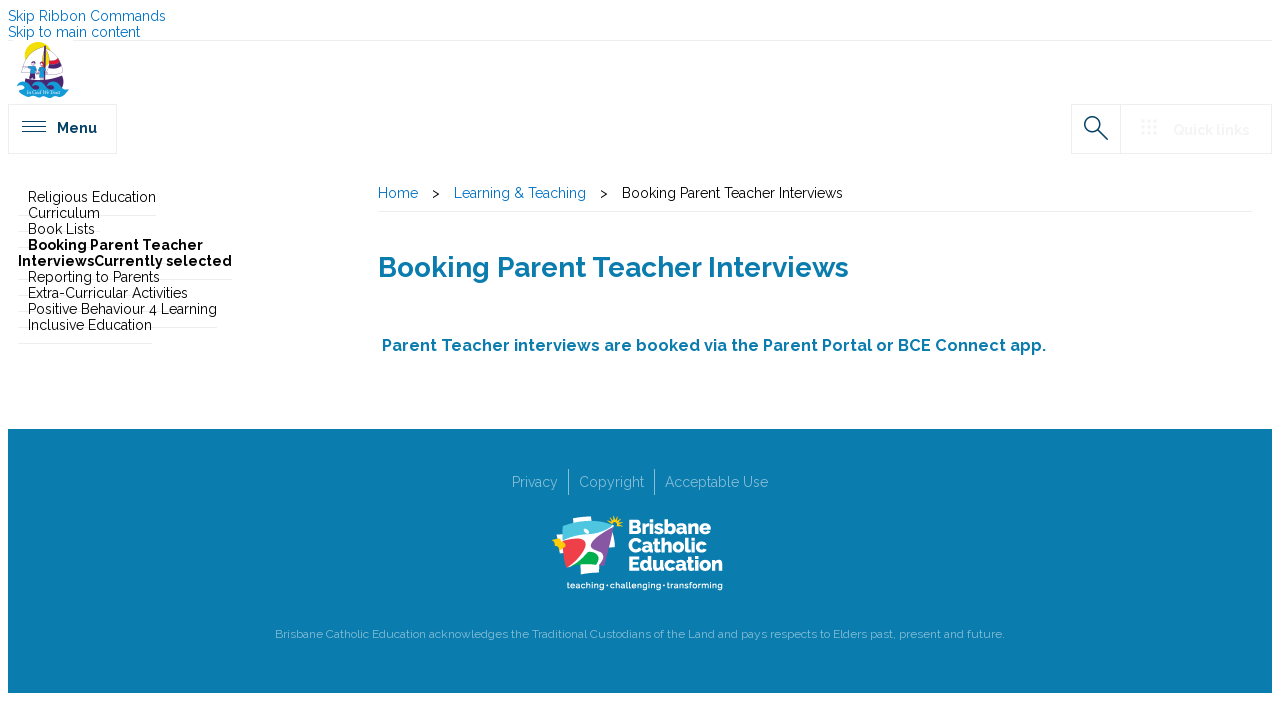

--- FILE ---
content_type: text/css; charset=UTF-8
request_url: https://bce-prd-wb-branding.azurewebsites.net/branding/Resources/PublicSchoolTheme/sjv/css/unique.css
body_size: 3756
content:
#outsidebodycontainer.bcev01 #sliderImageWrapper,
#outsidebodycontainer.bcev01 #galleryWrapper {
    background-color: #0C99D6;
}
.v01comments {
    font-size: 24px;
    background-color: rgba(85, 84, 84, .6);
    box-sizing: border-box;
    padding: 20px 40px 20px 200px;
    display: flex;
    flex-direction: column;
}
.v01container .h1 {
    font-size: 40px;
    margin: 10px auto 10px 0px;
    font-weight: 300;
}
.v01comments a {
    background-color: #0C99D6 !important;
    color: #ffffff !important;
    text-decoration: none;
    border: 2px solid #ffffff;
}
.v01comments a:hover {
    background-color: #4c2a70 !important;
    color: #ffffff !important;
    text-decoration: none;
    border: 2px solid #ffffff;
}

/******* WELCOME MESSAGE AND VIDEO *******/

#welcomeOuter {
    max-width: 1280px;
    margin: 0 auto;
}
#welcomeOuter h1 {
    margin: 30px auto;
    text-align: center !important;
    color: #0C99D6;
}
#welcomeWrapper {
    display: flex;
    justify-content: space-between;
    padding: 0px 20px;
}
#welcomeWrapper #welcomeone p {
    line-height: 20px !important;
    font-size: 16px;
}
#welcomeWrapper #welcomeone {
    width: 45%;
}
#welcomeWrapper #welcometwo {
    width: 50%;
}


/******* WELCOME MESSAGE BUTTON *******/

#outsidebodycontainer.bcev01 #contentRow .button a {
    background-color: #0C99D6 !important;
    padding: 15px 20px;
    color: #ffffff !important;
    font-weight: bold;
    display: table;
    margin: 0 auto;
}

#outsidebodycontainer.bcev01 #contentRow .button a:hover {
    background-color: #4c2a70 !important;
    color: #fff !important;
    font-weight: bold;
}




/******* FEATURE TILES *******/

#outsidebodycontainer.bcev01 #frontPageTopTilesTop .marketingTilesWrapper .title, #outsidebodycontainer.bcev01 #frontPageTopTilesMiddle .marketingTilesWrapper .title {
    font-weight: bold;
    color: #0C99D6;
    text-align: left;
}

#marketingTilesWrapper h1,
#outsidebodycontainer.bcev01 #newsSiteWrapperHorizontal h1 {
    color: #0C99D6 !important;
    text-align: center;
}

#marketingTilesWrapper,
#frontPageLinksMiddleWrapper,
#newsSiteWrapperHorizontal {
    width: 100vw;
    max-width: 1280px;
    margin: 5px auto 15px auto;
}

#frontTilesTop .marketingTilesWrapper p {
    text-align: left !important;
    color: #000;
}

#marketingTilesWrapper {
    background-color: #ffffff;
    padding: 40px 0px 0px 0px;
    max-width: 100%;
}
#frontPageTopTilesTop .marketingTilesWrapper .comments, #frontPageTopTilesMiddle .marketingTilesWrapper .comments, #frontPageTopTilesBottom .marketingTilesWrapper .comments {
    text-align: left !important;
}
#outsidebodycontainer.bcev01 #frontPageTopTilesTop .marketingTilesWrapper, #outsidebodycontainer.bcev01 #frontPageTopTilesMiddle .marketingTilesWrapper {
    width: 380px;
    background-color: #f9f9f9;
    margin: 0px 0px 40px 0px;
    border: 1px solid #0C99D6;
}
/*******code to limit height of feature tiles *********/
#outsidebodycontainer.bcev01 #frontPageTopTilesTop .marketingTilesWrapper .comments, #outsidebodycontainer.bcev01 #frontPageTopTilesMiddle .marketingTilesWrapper .comments {
    max-height: 150px;
}
/***** COLOUR OF FLYOVER BUTTON ON FEATURE TILES*****/
#frontPageTopTilesTop .marketingTilesWrapper a.url span {
    background-color: #4c2a70 !important;
    padding: 10px 20px;
    color: #ffffff;
    font-weight: bold;
    display: table;
    margin: 0 auto;
    border: 2px solid #ffffff;
}

#frontPageTopTilesTop .marketingTilesWrapper a.url:hover span {
    background-color: #0C99D6 !important;
    color: #ffffff;
    font-weight: bold;
}

/*******DROP DOWN MENU BACKGROUND COLOUR *********/

#outsidebodycontainer.bcev01 #headerWrapper #header #DeltaTopNavigationWrapper #DeltaTopNavigation .ms-core-listMenu-horizontalBox ul.root.ms-core-listMenu-root.static li.static a:hover.static {
    background-color: #0A7CAE !important;
}

#DeltaTopNavigation .ms-core-listMenu-horizontalBox ul.root.ms-core-listMenu-root.static li.static ul.dynamic li.dynamic a.dynamic {
    background-color: #0A7CAE !important;
}

#outsidebodycontainer.bcev01 #DeltaTopNavigation .ms-core-listMenu-horizontalBox ul.root.ms-core-listMenu-root.static li.static ul.dynamic li.dynamic a:hover.dynamic {
    background-color: #4c2a70 !important;
}

/******* MAP AND FACEBOOK SECTIONS *******/

#rowWrapper {
    width: 100vw;
    max-width: 1280px;
    margin: 40px auto;
}
#rowWrapper h1 {
    text-align: center;
    margin: 0px 0px 20px 0px;
}

#rowContainer {
    display: flex;
    justify-content: space-around;
}
#schoolMapWrapper {
    width: 800px;
    margin: 0px 0px 0px 0px;
}
#schoolMapWrapper h1, #schoolFacebookWrapper h1 {
    color: #0C99D6;
}
#schoolFacebook {
    margin: 0px 0px 40px 0px;
    width: 380px !important;
}
#schoolMapContainer {
    height: 500px;
}

.mb-20 {
    margin-bottom: 20px !important;
    text-align: center !important;
}

h1, .ms-h1 {
    text-align: center !important;
    font-size: 28px;
    color: #0C99D6 !important;
}

/********Internal Pages Heading Colour*******/

#outsidebodycontainer.bcev01 #headingarea h1, .ms-rtestate-field h1, .ms-rtestate-field h2, .ms-rtestate-field h3, .ms-rtestate-field h4 { 
    color:  #0A7CAE !important;
    text-align: left !important;
}

/********CALENDAR *******/

#calendarWrapper #calendar .calendar .dates {
    padding: 10px 10px 10px 10px;
    color: #fff;
    flex-direction: column;
    align-items: center;
    width: 25%;
    display: flex;
    height: 80px;
    background-color: #4c2a70;
}

#calendarWrapper h1 {
    color: #0C99D6 !important;
    font-size: 28px !important;
}


/****** LATEST NEWS *****/

#outsidebodycontainer.bcev01 #newsSiteHorizontal .newsContainer h1.tileTitle {
    font-family: "Raleway";
    font-size: 18px;
    line-height: 1;
    padding: 20px;
    box-sizing: border-box;
    width: 100%;
    text-align: left;
    color: #4c2a70;
}

#newsSiteWrapperHorizontal h1 {
    color: #0C99D6 !important;
}

#newsSiteWrapperHorizontal p {
    text-align: left !important;
}

#newsSiteWrapperHorizontal {
    max-width: 1280px;
    margin: 0 auto;
    text-align: center;
}

/* Latest newsContainer */
#newsContainer {
    max-width: 1280px;
    margin: 40px auto 10px auto;
    display: flex;
}
#newsSiteWrapperVertical {
  padding: 20px;
  margin: 0px;
  box-sizing: border-box;
}

/******* NEWS BUTTON *******/

#outsidebodycontainer.bcev01 #newsSiteHorizontal .newsContainer a.url {
    background-color: #0A7CAE !important;
    padding: 10px 20px;
    color: #ffffff;
    font-weight: bold;
    display: table;
    margin: 0 auto;
}

#outsidebodycontainer.bcev01 #newsSiteHorizontal .newsContainer a.url:hover {
    background-color: #4c2a70 !important;
    color: #fff;
}

#s4-workspace #s4-bodyContainer #outsidebodycontainer.bcev01 #footerWrapper {
    background-color: #0A7CAE;
}

/******* WAVY BACKGROUND FOR QUICK LINKS *******/

#area-three {
    background-color: #FFF;
    background-image: url("../images/waveshapae.png");
    background-repeat: repeat-x;
    background-position: bottom center;
    margin: 0;
    padding: 20px auto;
    padding-bottom: 70px;
    width: 100%;
}
#area-four {
    margin-left: 0;
    margin-right: 0;
    margin-top: 0;
    padding: 0px 0;
    width: 100%;
    background-color: #0c9ad6;
}
#area-five {
    background-color: #FFFFFF;
}

#area-six {
    background-color: #FFFFFF;
}

#area-seven {
    background-color: #FFFFFF;
}


/***QUICK LINKS****/

#outsidebodycontainer.bcev01 #bodyLinksMiddle li:before {
    background-color: rgba(223, 223, 223, .15) !important;
    transition: .3s ease;
    -webkit-transform: scale(0);
    transform: scale(0);
  }
  #frontPageLinksMiddleWrapper h1 {
      color: #ffffff !important;
      text-align: center;
      font-size: 28px !important;
      margin: 0px 0px 0px 0px !important;
  }
  #outsidebodycontainer.bcev01 #frontPageLinksMiddleWrapper #bodyLinksMiddle li a span.title {
    display: block;
    text-align: center;
    font-weight: 500;
    color: #222;
}
  
/******* RESPONSIVENESS *******/


@media screen and (max-width: 1140px) {
    #outsidebodycontainer.bcev01 #newsSiteHorizontal .newsContainer {
        width: 380px;
        padding-top: 20px;
    }
    #outsidebodycontainer.bcev01 #newsSiteHorizontal {
        margin: 20px auto;
    }
}

@media screen and (max-width: 980px) {
    .v01comments {
        font-size: 24px;
        background-color: #0A7CAE;
        box-sizing: border-box;
        padding: 20px 40px 20px 40px;
        display: flex;
        flex-direction: column;
    }
    #outsidebodycontainer.bcev01 #sliderImageWrapper {
        background-color: transparent;
        position: relative;
    }
    .row {
        flex-direction: column;
    }
    .col-8, .col-4 {
        width: 100% !important;
        flex: 100% !important;
        max-width: 100% !important;
    }
}

@media screen and (max-width: 890px) {
    #frontTilesTop .marketingTilesWrapper .tileImage.container {
        max-height: 320px;
        height: 330px;
    }
    #outsidebodycontainer.bcev01 #frontTilesTop .marketingTilesWrapper.v01 .container {
        overflow: hidden;
        max-height: 330px;
    }
    #outsidebodycontainer.bcev01 #frontTilesTop .marketingTilesWrapper.v01 .container img {
        width: 146%;
        background-size: cover;
        background-position: 107%;
        min-height: 330px;
    }
    #outsidebodycontainer.bcev01 #frontTilesTop .marketingTilesWrapper.v02 .container {
        overflow: hidden;
        max-height: 330px;
    }
    #outsidebodycontainer.bcev01 #frontTilesTop .marketingTilesWrapper.v02 .container img {
        width: 146%;
        background-size: cover;
        background-position: 107%;
        min-height: 330px;
    }
    .v01comments {
        font-size: 24px;
        background-color: #0A7CAE;
        box-sizing: border-box;
        padding: 20px 40px 20px 40px;
        display: flex;
        flex-direction: column;
    }
    .v01container .h1 {
        font-size: 35px;
        margin: 10px auto 10px auto;
    }
}

@media screen and (max-width: 825px) {
    .v01comments a {
        background-color: #4c2a70 !important;
        color: #ffffff !important;
        text-decoration: none;
        border: 2px solid #ffffff;
    }
    .v01comments a:hover {
        background-color: #ffffff !important;
        color: #4c2a70 !important;
        text-decoration: none;
        border: 2px solid #4c2a70;
    }
    #outsidebodycontainer.bcev01 #frontTilesTop .marketingTilesWrapper.v01 .container img {
        width: 100%;
        background-size: cover;
        background-position: 100%;
        min-height: 254px;
    }
    #frontTilesTop .marketingTilesWrapper .tileImage.container {
        width: 100%;
        background-size: cover;
        background-position: 100%;
        max-height: 300px;
        height: 290px;
        background-repeat: no-repeat;
        float: left;
        overflow: hidden;
    }
    #outsidebodycontainer.bcev01 #frontTilesTop .marketingTilesWrapper.v01 {
        display: block;
    }
    #outsidebodycontainer.bcev01 #frontTilesTop .marketingTilesWrapper.v02 {
        display: block;
    }
    #outsidebodycontainer.bcev01 #frontTilesTop .marketingTilesWrapper.v01 .items {
        width: 100%;
        display: flex;
        flex-direction: column;
    }
    #frontTilesTop .marketingTilesWrapper .title {
        padding: 40px 50px 25px 50px;
        width: 100%;
        color: #0A7CAE !important;
    }
    #frontPageTopTilesTop .marketingTilesWrapper .title {
        color: #0A7CAE !important;
    }
    #frontTilesTop .marketingTilesWrapper .comments {
        padding: 0px 50px 25px 50px;
        width: 100%;
    }
    #frontTilesTop .marketingTilesWrapper {
        padding-bottom: 20px;
    }
    #frontPageTopTilesTop .marketingTilesWrapper .comments, #frontPageTopTilesMiddle .marketingTilesWrapper .comments, #frontPageTopTilesBottom .marketingTilesWrapper .comments {
        text-align: left !important;
    }
    #outsidebodycontainer.bcev01 #frontTilesTop .marketingTilesWrapper.v01 .container {
        overflow: hidden;
        max-height: 240px;
    }
    #outsidebodycontainer.bcev01 #frontTilesTop .marketingTilesWrapper.v02 .container {
        overflow: hidden;
        max-height: 240px;
    }
    #rowContainer {
        flex-direction: column;
    }
    #schoolMapWrapper {
        width: 100%;
    }
    #schoolFacebookWrapper {
        margin: 20px 0px 0px 0px;
    }
    #schoolFacebook {
        margin: 0px auto;
    }  
}

@media screen and (max-width:780px) {
    .v01comments {
        font-size: 24px;
        background-color: #0A7CAE;
        box-sizing: border-box;
        padding: 20px 40px 20px 40px;
        display: flex;
        flex-direction: column;
    }
    #welcomeWrapper {
        display: block;
        justify-content: space-between;
        padding: 0px 20px;
    }
    #welcomeWrapper #welcomeone {
        width: 100%;
    }
    #welcomeWrapper #welcometwo {
        width: 100%;
    }
    #rowContainer {
        flex-direction: column;
    }
    #schoolMapWrapper {
        width: 100%;
    }
    #schoolFacebookWrapper {
        margin: 20px 0px 0px 0px;
    }
    #schoolFacebook {
        margin: 0px auto;
    }
    #outsidebodycontainer.bcev01 #frontTilesTop .marketingTilesWrapper.v01 .container img {
        min-height: 204px;
    }
    #outsidebodycontainer.bcev01 #frontTilesTop .marketingTilesWrapper.v01 .container {
        overflow: hidden;
        max-height: 240px;
    }
    #outsidebodycontainer.bcev01 #frontTilesTop .marketingTilesWrapper.v02 .container {
        overflow: hidden;
        max-height: 240px;
    }
}

@media screen and (max-width:500px) {
    #outsidebodycontainer.bcev01 #bodyLinksMiddle li {
        width: 145px;
        margin: 10px 20px;
    }
    #outsidebodycontainer.bcev01 #frontTilesTop .marketingTilesWrapper.v01 .container {
        overflow: hidden;
        max-height: 200px;
    }
}

--- FILE ---
content_type: text/xml; charset=utf-8
request_url: https://www.sjv.qld.edu.au/news-events/_vti_bin/Lists.asmx
body_size: 17122
content:
<?xml version="1.0" encoding="utf-8"?><soap:Envelope xmlns:soap="http://schemas.xmlsoap.org/soap/envelope/" xmlns:xsi="http://www.w3.org/2001/XMLSchema-instance" xmlns:xsd="http://www.w3.org/2001/XMLSchema"><soap:Body><GetListItemsResponse xmlns="http://schemas.microsoft.com/sharepoint/soap/"><GetListItemsResult><listitems xmlns:s='uuid:BDC6E3F0-6DA3-11d1-A2A3-00AA00C14882'
     xmlns:dt='uuid:C2F41010-65B3-11d1-A29F-00AA00C14882'
     xmlns:rs='urn:schemas-microsoft-com:rowset'
     xmlns:z='#RowsetSchema'>
<rs:data ItemCount="3">
   <z:row ows_ID='368' ows_Title='Year 2 Visit Straddie (Minjerribah)' ows_Last_x0020_Modified='368;#2024-09-05 21:36:17' ows_PublishingRollupImage='&lt;img alt=&quot;&quot; src=&quot;/news-events/SiteAssets/Pages/Year-2-Visit-Straddie/year2excursion.jpg&quot; style=&quot;BORDER&amp;#58;0px solid;&quot; /&gt;' ows_PublishingPageContent='&lt;p&gt;&lt;/p&gt;&lt;p&gt;This week our Year 2 students visited North Stradbroke Island (Minjerribah).&amp;#160;&amp;#160;&amp;#160;​​&amp;#160;&amp;#160;&lt;a href=&quot;https&amp;#58;//www.facebook.com/sjvmanly&quot; target=&quot;_blank&quot;&gt;Check out our Facebook page for some great&amp;#160;photos of the day.&amp;#160;&lt;/a&gt;&lt;br&gt;&lt;/p&gt;&lt;p style=&quot;text-align&amp;#58;center;&quot;&gt;&lt;img src=&quot;/news-events/SiteAssets/Pages/Year-2-Visit-Straddie/year2excursion.jpg&quot; alt=&quot;year2excursion.jpg&quot; style=&quot;margin&amp;#58;5px;width&amp;#58;650px;height&amp;#58;488px;&quot; /&gt;&lt;br&gt;© Brisbane Catholic Education, St John Vianney School (2024)​​&lt;br&gt;&lt;br&gt;&lt;/p&gt;&lt;p&gt;​&lt;/p&gt;' ows_FileRef='368;#news-events/Pages/Year-2-Visit-Straddie.aspx' ows_EncodedAbsUrl='http://www.sjv.qld.edu.au/news-events/Pages/Year-2-Visit-Straddie.aspx' ows__ModerationStatus='0' ows__Level='1' ows_UniqueId='368;#{B902C387-8F62-4D96-8D32-E079A0808CFD}' ows_owshiddenversion='11' ows_FSObjType='368;#0' ows_Created_x0020_Date='368;#2024-09-05 21:34:49' ows_ProgId='368;#' ows_FileLeafRef='368;#Year-2-Visit-Straddie.aspx' ows_PermMask='0x1000030061' ows_Modified='2024-09-05 21:36:17' ows_DocIcon='aspx' ows_Editor='1073741823;#System Account' ows_MetaInfo='368;#vti_encoding:SR|utf8-nl&#13;&#10;PublishingContact:SW|&#13;&#10;PublishingPageContent:SW|&lt;p&gt;&lt;/p&gt;&lt;p&gt;This week our Year 2 students visited North Stradbroke Island (Minjerribah).&amp;#160;&amp;#160;&amp;#160;​​&amp;#160;&amp;#160;&lt;a href=&quot;https&amp;#58;//www.facebook.com/sjvmanly&quot; target=&quot;_blank&quot;&gt;Check out our Facebook page for some great&amp;#160;photos of the day.&amp;#160;&lt;/a&gt;&lt;br&gt;&lt;/p&gt;&lt;p style=&quot;text-align&amp;#58;center;&quot;&gt;&lt;img src=&quot;/news-events/SiteAssets/Pages/Year-2-Visit-Straddie/year2excursion.jpg&quot; alt=&quot;year2excursion.jpg&quot; style=&quot;margin&amp;#58;5px;width&amp;#58;650px;height&amp;#58;488px;&quot; /&gt;&lt;br&gt;© Brisbane Catholic Education, St John Vianney School (2024)​​&lt;br&gt;&lt;br&gt;&lt;/p&gt;&lt;p&gt;​&lt;/p&gt;&#13;&#10;SeoBrowserTitle:SW|&#13;&#10;SeoKeywords:SW|&#13;&#10;vti_parserversion:SR|16.0.0.5474&#13;&#10;display_urn\:schemas-microsoft-com\:office\:office#PublishingContact:SW|Jacinta Bennett&#13;&#10;PublishingRollupImage:SW|&lt;img alt=&quot;&quot; src=&quot;/news-events/SiteAssets/Pages/Year-2-Visit-Straddie/year2excursion.jpg&quot; style=&quot;BORDER&amp;#58;0px solid;&quot; /&gt;&#13;&#10;Order:DW|36800.0000000000&#13;&#10;ArticleStartDate:SW|&#13;&#10;vti_charset:SR|utf-8&#13;&#10;ArticleByLine:SW|&#13;&#10;Lowerpagecontent:SW|&#13;&#10;PublishingImageCaption:SW|&#13;&#10;PublishingPageLayoutName:SW|bce_news_page.aspx&#13;&#10;PublishingContactEmail:SW|&#13;&#10;vti_filetype:SW|aspx&#13;&#10;SummaryLinks:SW|&#13;&#10;xd_Signature:SW|&#13;&#10;PublishingPageImage:SW|&#13;&#10;PublishingIsFurlPage:IW|0&#13;&#10;RobotsNoIndex:IW|0&#13;&#10;SummaryLinks2:SW|&#13;&#10;xd_ProgID:SW|&#13;&#10;PublishingStartDate:SW|&#13;&#10;vti_foldersubfolderitemcount:IW|0&#13;&#10;PublishingContactPicture:SW|&#13;&#10;PublishingExpirationDate:SW|&#13;&#10;PublishingVariationGroupID:SW|&#13;&#10;vti_cachedcustomprops:VX|PublishingContact PublishingPageContent HeaderStyleDefinitions SeoBrowserTitle SeoKeywords display_urn:schemas-microsoft-com:office:office#PublishingContact PublishingRollupImage Order ArticleStartDate TemplateUrl Audience ArticleByLine Lowerpagecontent PublishingImageCaption PublishingPageLayoutName PublishingContactEmail PublishingIsFurlPage SummaryLinks xd_Signature PublishingPageImage PublishingContactPicture RobotsNoIndex SummaryLinks2 xd_ProgID PublishingStartDate PublishingExpirationDate PublishingVariationGroupID ShowOnHomePage ContentTypeId PublishingContactName SeoMetaDescription PublishingVariationRelationshipLinkFieldID vti_title Comments PublishingPageLayout RequiresRouting Featured%5Fx0020%5FPage _SourceUrl _SharedFileIndex Newsfeature&#13;&#10;ContentTypeId:SW|0x010100C568DB52D9D0A14D9B2FDCC96666E9F2007948130EC3DB064584E219954237AF3900242457EFB8B24247815D688C526CD44D0045DE24DFBF0A4EE8AAE4C31D59077DCE001C3F27692956D5488B2E5D983AE52A7C&#13;&#10;SeoMetaDescription:SW|&#13;&#10;PublishingVariationRelationshipLinkFieldID:SW|&#13;&#10;vti_cachedtitle:SR|Year 2 Visit Straddie (Minjerribah)&#13;&#10;vti_title:SR|Year 2 Visit Straddie (Minjerribah)&#13;&#10;ShowOnHomePage:IW|1&#13;&#10;PublishingContactName:SW|&#13;&#10;Comments:SW|&#13;&#10;PublishingPageLayout:SW|http://www.sjv.qld.edu.au/_catalogs/masterpage/BCEBranding/bce_news_page.aspx, News Page&#13;&#10;RequiresRouting:BW|False&#13;&#10;Featured%5Fx0020%5FPage:SW|&#13;&#10;_SourceUrl:SW|&#13;&#10;_SharedFileIndex:SW|&#13;&#10;Newsfeature:SW|&#13;&#10;HeaderStyleDefinitions:SW|&#13;&#10;vti_folderitemcount:IW|0&#13;&#10;TemplateUrl:SW|&#13;&#10;Audience:SW|&#13;&#10;' />
   <z:row ows_ID='363' ows_Title='Prep 2025 Stay and Play' ows_Last_x0020_Modified='363;#2024-09-05 21:31:38' ows_PublishingRollupImage='&lt;img alt=&quot;&quot; src=&quot;/news-events/SiteAssets/Pages/Prep-2025-Stay-and-Play/prepplaystay2025.jpg&quot; style=&quot;BORDER&amp;#58;0px solid;&quot; /&gt;' ows_PublishingPageContent='&lt;p&gt;Another successful Play and Stay for our 2025 Prep Cohort. The children enjoyed a wonderful afternoon playing in the sunshine and meeting new friends.. ​​&amp;#160; &lt;a href=&quot;https&amp;#58;//www.facebook.com/sjvmanly&quot; target=&quot;_blank&quot;&gt;Check out our Facebook page for more photos.&amp;#160;&lt;/a&gt;&lt;br&gt;&lt;/p&gt;&lt;p style=&quot;text-align&amp;#58;center;&quot;&gt;&lt;img src=&quot;/news-events/SiteAssets/Pages/Prep-2025-Stay-and-Play/prepplaystay2025.jpg&quot; alt=&quot;prepplaystay2025.jpg&quot; style=&quot;margin&amp;#58;5px;width&amp;#58;650px;height&amp;#58;488px;&quot; /&gt;&lt;br&gt;© Brisbane Catholic Education, St John Vianney School (2024)​​&lt;br&gt;&lt;/p&gt;&lt;p&gt;&lt;br&gt;&lt;/p&gt;' ows_FileRef='363;#news-events/Pages/Prep-2025-Stay-and-Play.aspx' ows_EncodedAbsUrl='http://www.sjv.qld.edu.au/news-events/Pages/Prep-2025-Stay-and-Play.aspx' ows__ModerationStatus='0' ows__Level='1' ows_UniqueId='363;#{9AD0FD15-41B7-484D-9058-45B23FCF071E}' ows_owshiddenversion='10' ows_FSObjType='363;#0' ows_Created_x0020_Date='363;#2024-07-25 23:48:15' ows_ProgId='363;#' ows_FileLeafRef='363;#Prep-2025-Stay-and-Play.aspx' ows_PermMask='0x1000030061' ows_Modified='2024-09-05 21:31:38' ows_DocIcon='aspx' ows_Editor='1073741823;#System Account' ows_MetaInfo='363;#vti_encoding:SR|utf8-nl&#13;&#10;PublishingContact:SW|&#13;&#10;PublishingPageContent:SW|&lt;p&gt;Another successful Play and Stay for our 2025 Prep Cohort. The children enjoyed a wonderful afternoon playing in the sunshine and meeting new friends.. ​​&amp;#160; &lt;a href=&quot;https&amp;#58;//www.facebook.com/sjvmanly&quot; target=&quot;_blank&quot;&gt;Check out our Facebook page for more photos.&amp;#160;&lt;/a&gt;&lt;br&gt;&lt;/p&gt;&lt;p style=&quot;text-align&amp;#58;center;&quot;&gt;&lt;img src=&quot;/news-events/SiteAssets/Pages/Prep-2025-Stay-and-Play/prepplaystay2025.jpg&quot; alt=&quot;prepplaystay2025.jpg&quot; style=&quot;margin&amp;#58;5px;width&amp;#58;650px;height&amp;#58;488px;&quot; /&gt;&lt;br&gt;© Brisbane Catholic Education, St John Vianney School (2024)​​&lt;br&gt;&lt;/p&gt;&lt;p&gt;&lt;br&gt;&lt;/p&gt;&#13;&#10;SeoBrowserTitle:SW|&#13;&#10;SeoKeywords:SW|&#13;&#10;vti_parserversion:SR|16.0.0.5465&#13;&#10;display_urn\:schemas-microsoft-com\:office\:office#PublishingContact:SW|Jacinta Bennett&#13;&#10;PublishingRollupImage:SW|&lt;img alt=&quot;&quot; src=&quot;/news-events/SiteAssets/Pages/Prep-2025-Stay-and-Play/prepplaystay2025.jpg&quot; style=&quot;BORDER&amp;#58;0px solid;&quot; /&gt;&#13;&#10;Order:DW|36300.0000000000&#13;&#10;ArticleStartDate:SW|&#13;&#10;vti_charset:SR|utf-8&#13;&#10;ArticleByLine:SW|&#13;&#10;Lowerpagecontent:SW|&#13;&#10;PublishingImageCaption:SW|&#13;&#10;PublishingPageLayoutName:SW|bce_news_page.aspx&#13;&#10;PublishingContactEmail:SW|&#13;&#10;vti_filetype:SW|aspx&#13;&#10;SummaryLinks:SW|&#13;&#10;xd_Signature:SW|&#13;&#10;PublishingPageImage:SW|&#13;&#10;PublishingIsFurlPage:IW|0&#13;&#10;RobotsNoIndex:IW|0&#13;&#10;SummaryLinks2:SW|&#13;&#10;xd_ProgID:SW|&#13;&#10;PublishingStartDate:SW|&#13;&#10;vti_foldersubfolderitemcount:IW|0&#13;&#10;PublishingContactPicture:SW|&#13;&#10;PublishingExpirationDate:SW|&#13;&#10;PublishingVariationGroupID:SW|&#13;&#10;vti_cachedcustomprops:VX|PublishingContact PublishingPageContent HeaderStyleDefinitions SeoBrowserTitle SeoKeywords display_urn:schemas-microsoft-com:office:office#PublishingContact PublishingRollupImage Order ArticleStartDate TemplateUrl Audience ArticleByLine Lowerpagecontent PublishingImageCaption PublishingPageLayoutName PublishingContactEmail PublishingIsFurlPage SummaryLinks xd_Signature PublishingPageImage PublishingContactPicture RobotsNoIndex SummaryLinks2 xd_ProgID PublishingStartDate PublishingExpirationDate PublishingVariationGroupID ShowOnHomePage ContentTypeId PublishingContactName SeoMetaDescription PublishingVariationRelationshipLinkFieldID vti_title Comments PublishingPageLayout RequiresRouting Featured%5Fx0020%5FPage _SourceUrl _SharedFileIndex Newsfeature&#13;&#10;ContentTypeId:SW|0x010100C568DB52D9D0A14D9B2FDCC96666E9F2007948130EC3DB064584E219954237AF3900242457EFB8B24247815D688C526CD44D0045DE24DFBF0A4EE8AAE4C31D59077DCE001C3F27692956D5488B2E5D983AE52A7C&#13;&#10;SeoMetaDescription:SW|&#13;&#10;PublishingVariationRelationshipLinkFieldID:SW|&#13;&#10;vti_cachedtitle:SR|Prep 2025 Stay and Play&#13;&#10;vti_title:SR|Prep 2025 Stay and Play&#13;&#10;ShowOnHomePage:IW|1&#13;&#10;PublishingContactName:SW|&#13;&#10;Comments:SW|&#13;&#10;PublishingPageLayout:SW|http://www.sjv.qld.edu.au/_catalogs/masterpage/BCEBranding/bce_news_page.aspx, News Page&#13;&#10;RequiresRouting:BW|False&#13;&#10;Featured%5Fx0020%5FPage:SW|&#13;&#10;_SourceUrl:SW|&#13;&#10;_SharedFileIndex:SW|&#13;&#10;Newsfeature:SW|&#13;&#10;HeaderStyleDefinitions:SW|&#13;&#10;vti_folderitemcount:IW|0&#13;&#10;TemplateUrl:SW|&#13;&#10;Audience:SW|&#13;&#10;' />
   <z:row ows_ID='366' ows_Title='Congratulations' ows_Last_x0020_Modified='366;#2024-08-22 23:49:44' ows_PublishingRollupImage='&lt;img alt=&quot;&quot; src=&quot;/news-events/SiteAssets/Pages/Congratulations-SJV-Rock-Band/rockband.jpg&quot; style=&quot;BORDER&amp;#58;0px solid;&quot; /&gt;' ows_PublishingPageContent='&lt;p&gt;&lt;/p&gt;&lt;p&gt;We congratulate our SJV School Rock Band who competed at the Queensland Catholic&#13;&#10;Music Festival at Villanova College last Friday night. Their energetic performance made us&#13;&#10;all very proud and they were rewarded by achieving a Gold Award. Well done and thank&#13;&#10;you to Julian and Dave from the Creative Kidz.&lt;/p&gt;&lt;p&gt;Our Sport Aerobics teams also had great success over the weekend, achieving gold in both&#13;&#10;performances. Well done to the girls and Holly and Lauryn from QSA Sport Aerobics.&lt;br&gt;&lt;/p&gt;&lt;p style=&quot;text-align&amp;#58;center;&quot;&gt;​&lt;img src=&quot;/news-events/SiteAssets/Pages/Congratulations-SJV-Rock-Band/rockband.jpg&quot; alt=&quot;rockband.jpg&quot; style=&quot;margin&amp;#58;5px;width&amp;#58;750px;height&amp;#58;563px;&quot; /&gt;​​​© Brisbane Catholic Education, St John Vianney School (2024)​&lt;/p&gt;&lt;p style=&quot;text-align&amp;#58;center;&quot;&gt;&lt;br&gt;&lt;/p&gt;&lt;p&gt;&lt;br&gt;&lt;/p&gt;' ows_FileRef='366;#news-events/Pages/Congratulations-SJV-Rock-Band.aspx' ows_EncodedAbsUrl='http://www.sjv.qld.edu.au/news-events/Pages/Congratulations-SJV-Rock-Band.aspx' ows__ModerationStatus='0' ows__Level='1' ows_UniqueId='366;#{F081B1B9-E00B-4C35-A172-EC3E01B4666D}' ows_owshiddenversion='8' ows_FSObjType='366;#0' ows_Created_x0020_Date='366;#2024-08-22 23:47:48' ows_ProgId='366;#' ows_FileLeafRef='366;#Congratulations-SJV-Rock-Band.aspx' ows_PermMask='0x1000030061' ows_Modified='2024-08-22 23:49:44' ows_DocIcon='aspx' ows_Editor='1073741823;#System Account' ows_MetaInfo='366;#vti_encoding:SR|utf8-nl&#13;&#10;PublishingContact:SW|&#13;&#10;PublishingPageContent:SW|&lt;p&gt;&lt;/p&gt;&lt;p&gt;We congratulate our SJV School Rock Band who competed at the Queensland Catholic\r\nMusic Festival at Villanova College last Friday night. Their energetic performance made us\r\nall very proud and they were rewarded by achieving a Gold Award. Well done and thank\r\nyou to Julian and Dave from the Creative Kidz.&lt;/p&gt;&lt;p&gt;Our Sport Aerobics teams also had great success over the weekend, achieving gold in both\r\nperformances. Well done to the girls and Holly and Lauryn from QSA Sport Aerobics.&lt;br&gt;&lt;/p&gt;&lt;p style=&quot;text-align&amp;#58;center;&quot;&gt;​&lt;img src=&quot;/news-events/SiteAssets/Pages/Congratulations-SJV-Rock-Band/rockband.jpg&quot; alt=&quot;rockband.jpg&quot; style=&quot;margin&amp;#58;5px;width&amp;#58;750px;height&amp;#58;563px;&quot; /&gt;​​​© Brisbane Catholic Education, St John Vianney School (2024)​&lt;/p&gt;&lt;p style=&quot;text-align&amp;#58;center;&quot;&gt;&lt;br&gt;&lt;/p&gt;&lt;p&gt;&lt;br&gt;&lt;/p&gt;&#13;&#10;SeoBrowserTitle:SW|&#13;&#10;SeoKeywords:SW|&#13;&#10;vti_parserversion:SR|16.0.0.5465&#13;&#10;display_urn\:schemas-microsoft-com\:office\:office#PublishingContact:SW|Jacinta Bennett&#13;&#10;PublishingRollupImage:SW|&lt;img alt=&quot;&quot; src=&quot;/news-events/SiteAssets/Pages/Congratulations-SJV-Rock-Band/rockband.jpg&quot; style=&quot;BORDER&amp;#58;0px solid;&quot; /&gt;&#13;&#10;Order:DW|36600.0000000000&#13;&#10;ArticleStartDate:SW|&#13;&#10;vti_charset:SR|utf-8&#13;&#10;ArticleByLine:SW|&#13;&#10;Lowerpagecontent:SW|&#13;&#10;PublishingImageCaption:SW|&#13;&#10;PublishingPageLayoutName:SW|bce_news_page.aspx&#13;&#10;PublishingContactEmail:SW|&#13;&#10;vti_filetype:SW|aspx&#13;&#10;SummaryLinks:SW|&#13;&#10;xd_Signature:SW|&#13;&#10;PublishingPageImage:SW|&#13;&#10;PublishingIsFurlPage:IW|0&#13;&#10;RobotsNoIndex:IW|0&#13;&#10;SummaryLinks2:SW|&#13;&#10;xd_ProgID:SW|&#13;&#10;PublishingStartDate:SW|&#13;&#10;vti_foldersubfolderitemcount:IW|0&#13;&#10;PublishingContactPicture:SW|&#13;&#10;PublishingExpirationDate:SW|&#13;&#10;PublishingVariationGroupID:SW|&#13;&#10;vti_cachedcustomprops:VX|PublishingContact PublishingPageContent HeaderStyleDefinitions SeoBrowserTitle SeoKeywords display_urn:schemas-microsoft-com:office:office#PublishingContact PublishingRollupImage Order ArticleStartDate TemplateUrl Audience ArticleByLine Lowerpagecontent PublishingImageCaption PublishingPageLayoutName PublishingContactEmail PublishingIsFurlPage SummaryLinks xd_Signature PublishingPageImage PublishingContactPicture RobotsNoIndex SummaryLinks2 xd_ProgID PublishingStartDate PublishingExpirationDate PublishingVariationGroupID ShowOnHomePage ContentTypeId PublishingContactName SeoMetaDescription PublishingVariationRelationshipLinkFieldID vti_title Comments PublishingPageLayout RequiresRouting Featured%5Fx0020%5FPage _SourceUrl _SharedFileIndex Newsfeature&#13;&#10;ContentTypeId:SW|0x010100C568DB52D9D0A14D9B2FDCC96666E9F2007948130EC3DB064584E219954237AF3900242457EFB8B24247815D688C526CD44D0045DE24DFBF0A4EE8AAE4C31D59077DCE001C3F27692956D5488B2E5D983AE52A7C&#13;&#10;SeoMetaDescription:SW|&#13;&#10;PublishingVariationRelationshipLinkFieldID:SW|&#13;&#10;vti_cachedtitle:SR|Congratulations&#13;&#10;vti_title:SR|Congratulations&#13;&#10;ShowOnHomePage:IW|1&#13;&#10;PublishingContactName:SW|&#13;&#10;Comments:SW|&#13;&#10;PublishingPageLayout:SW|http://www.sjv.qld.edu.au/_catalogs/masterpage/BCEBranding/bce_news_page.aspx, News Page&#13;&#10;RequiresRouting:BW|False&#13;&#10;Featured%5Fx0020%5FPage:SW|&#13;&#10;_SourceUrl:SW|&#13;&#10;_SharedFileIndex:SW|&#13;&#10;Newsfeature:SW|&#13;&#10;HeaderStyleDefinitions:SW|&#13;&#10;vti_folderitemcount:IW|0&#13;&#10;TemplateUrl:SW|&#13;&#10;Audience:SW|&#13;&#10;' />
</rs:data>
</listitems></GetListItemsResult></GetListItemsResponse></soap:Body></soap:Envelope>

--- FILE ---
content_type: text/javascript; charset=UTF-8
request_url: https://bce-prd-wb-branding.azurewebsites.net/branding/Resources/PublicSchoolTheme/sjv/js/unique.js?_=1768848656254
body_size: 901
content:
// File loader
function jsFile(fileName) {
    if (window.location.href.indexOf("pp16") >= 0) {
        var school = window.location.href;
        var schoolTwo = window.location.href.split('/');
        var schoolName = schoolTwo[4];
    
        directory = "bce-dev-wb-branding.azurewebsites.net";
    
        $.getScript("https://"+ directory +"/branding/Resources/PublicSchoolTheme/"+ schoolName +"/js/"+ fileName +".js");
    
    } else if (window.location.href.indexOf("schoolauthoring") >= 0) {
        var school = window.location.href;
        var schoolTwo = window.location.href.split('/');
        var schoolName = schoolTwo[4];
    
        directory = "bce-prd-wb-branding.azurewebsites.net";
    
        $.getScript("https://"+ directory +"/branding/Resources/PublicSchoolTheme/"+ schoolName +"/js/"+ fileName +".js");
    
    }  else {
        var school = window.location.href;
        var schoolTwo = window.location.href.split('.');
        var schoolName = schoolTwo[1];
    
        directory = "bce-prd-wb-branding.azurewebsites.net";
    
        $.getScript("https://"+ directory +"/branding/Resources/PublicSchoolTheme/"+ schoolName +"/js/"+ fileName +".js");
    }
}

// Files
$(function(){ "use strict";
    // jsFile("quickLinks");
    jsFile("slideshowCarousel");
    jsFile("innerPageHeaderImages");
    jsFile("topTilesRow");
    jsFile("topTilesThreeColv02");
    jsFile("latestNews");
    jsFile("calendarCarouselThreeCol");
    jsFile("schoolGoogleMapAPI");
    jsFile("facebook");
});

--- FILE ---
content_type: text/javascript; charset=UTF-8
request_url: https://bce-prd-wb-branding.azurewebsites.net/branding/Resources/PublicSchoolTheme/sjv/js/facebook.js?_=1768848656262
body_size: 628
content:
$("body").append("<div id='fb-root'></div>");

(function(d, s, id) {
  var js, fjs = d.getElementsByTagName(s)[0];
  if (d.getElementById(id)) return;
  js = d.createElement(s); js.id = id;
  js.src = 'https://connect.facebook.net/en_GB/sdk.js#xfbml=1&version=v3.1';
  fjs.parentNode.insertBefore(js, fjs);
}(document, 'script', 'facebook-jssdk'));

var facebookurl = "https://www.facebook.com/sjvmanly/";

var width = "400";
var height = "500";

$("#schoolFacebook").append("<div class='fb-page' data-href='"+ facebookurl +"' data-tabs='timeline' data-width='"+ width +"' data-height='"+ height +"' data-small-header='true' data-adapt-container-width='true' data-hide-cover='false' data-show-facepile='false'><blockquote cite='"+ facebookurl +"' class='fb-xfbml-parse-ignore'><a href='"+ facebookurl +"'>Facebook</a></blockquote></div>");

--- FILE ---
content_type: text/javascript; charset=UTF-8
request_url: https://bce-prd-wb-branding.azurewebsites.net/branding/Resources/PublicSchoolTheme/sjv/js/topTilesThreeColv02.js?_=1768848656258
body_size: 437
content:
// Load module assets
function loadTopTilesRow() {
    if (window.location.href.indexOf("pp16") >= 0) {

        directory = "bce-dev-wb-branding.azurewebsites.net";
        jsName = "topTilesThreeColv02";
       
        $.getScript("https://"+ directory +"/branding/Resources/PublicSchoolTheme/master/modules/js/"+ jsName +".js");

    } else if (window.location.href.indexOf("schoolauthoring") >= 0) {

        directory = "bce-prd-wb-branding.azurewebsites.net";
        jsName = "topTilesThreeColv02";
    
        $.getScript("https://"+ directory +"/branding/Resources/PublicSchoolTheme/master/modules/js/"+ jsName +".js"); 
    
    }  else {

        directory = "bce-prd-wb-branding.azurewebsites.net";
        jsName = "topTilesThreeColv02";

        $.getScript("https://"+ directory +"/branding/Resources/PublicSchoolTheme/master/modules/js/"+ jsName +".js");
    }
}
setTimeout(loadTopTilesRow, 500);